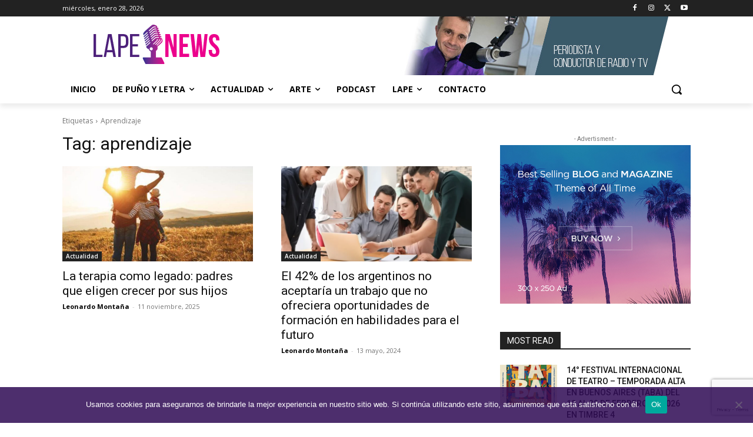

--- FILE ---
content_type: text/html; charset=utf-8
request_url: https://www.google.com/recaptcha/api2/anchor?ar=1&k=6LfhzdMaAAAAAANzYy_OS0umdTslSa40Py6XMLak&co=aHR0cHM6Ly9zZXJnaW9sYXBlZ3VlLmNvbTo0NDM.&hl=en&v=N67nZn4AqZkNcbeMu4prBgzg&size=invisible&anchor-ms=20000&execute-ms=30000&cb=bqycg5cakk07
body_size: 48713
content:
<!DOCTYPE HTML><html dir="ltr" lang="en"><head><meta http-equiv="Content-Type" content="text/html; charset=UTF-8">
<meta http-equiv="X-UA-Compatible" content="IE=edge">
<title>reCAPTCHA</title>
<style type="text/css">
/* cyrillic-ext */
@font-face {
  font-family: 'Roboto';
  font-style: normal;
  font-weight: 400;
  font-stretch: 100%;
  src: url(//fonts.gstatic.com/s/roboto/v48/KFO7CnqEu92Fr1ME7kSn66aGLdTylUAMa3GUBHMdazTgWw.woff2) format('woff2');
  unicode-range: U+0460-052F, U+1C80-1C8A, U+20B4, U+2DE0-2DFF, U+A640-A69F, U+FE2E-FE2F;
}
/* cyrillic */
@font-face {
  font-family: 'Roboto';
  font-style: normal;
  font-weight: 400;
  font-stretch: 100%;
  src: url(//fonts.gstatic.com/s/roboto/v48/KFO7CnqEu92Fr1ME7kSn66aGLdTylUAMa3iUBHMdazTgWw.woff2) format('woff2');
  unicode-range: U+0301, U+0400-045F, U+0490-0491, U+04B0-04B1, U+2116;
}
/* greek-ext */
@font-face {
  font-family: 'Roboto';
  font-style: normal;
  font-weight: 400;
  font-stretch: 100%;
  src: url(//fonts.gstatic.com/s/roboto/v48/KFO7CnqEu92Fr1ME7kSn66aGLdTylUAMa3CUBHMdazTgWw.woff2) format('woff2');
  unicode-range: U+1F00-1FFF;
}
/* greek */
@font-face {
  font-family: 'Roboto';
  font-style: normal;
  font-weight: 400;
  font-stretch: 100%;
  src: url(//fonts.gstatic.com/s/roboto/v48/KFO7CnqEu92Fr1ME7kSn66aGLdTylUAMa3-UBHMdazTgWw.woff2) format('woff2');
  unicode-range: U+0370-0377, U+037A-037F, U+0384-038A, U+038C, U+038E-03A1, U+03A3-03FF;
}
/* math */
@font-face {
  font-family: 'Roboto';
  font-style: normal;
  font-weight: 400;
  font-stretch: 100%;
  src: url(//fonts.gstatic.com/s/roboto/v48/KFO7CnqEu92Fr1ME7kSn66aGLdTylUAMawCUBHMdazTgWw.woff2) format('woff2');
  unicode-range: U+0302-0303, U+0305, U+0307-0308, U+0310, U+0312, U+0315, U+031A, U+0326-0327, U+032C, U+032F-0330, U+0332-0333, U+0338, U+033A, U+0346, U+034D, U+0391-03A1, U+03A3-03A9, U+03B1-03C9, U+03D1, U+03D5-03D6, U+03F0-03F1, U+03F4-03F5, U+2016-2017, U+2034-2038, U+203C, U+2040, U+2043, U+2047, U+2050, U+2057, U+205F, U+2070-2071, U+2074-208E, U+2090-209C, U+20D0-20DC, U+20E1, U+20E5-20EF, U+2100-2112, U+2114-2115, U+2117-2121, U+2123-214F, U+2190, U+2192, U+2194-21AE, U+21B0-21E5, U+21F1-21F2, U+21F4-2211, U+2213-2214, U+2216-22FF, U+2308-230B, U+2310, U+2319, U+231C-2321, U+2336-237A, U+237C, U+2395, U+239B-23B7, U+23D0, U+23DC-23E1, U+2474-2475, U+25AF, U+25B3, U+25B7, U+25BD, U+25C1, U+25CA, U+25CC, U+25FB, U+266D-266F, U+27C0-27FF, U+2900-2AFF, U+2B0E-2B11, U+2B30-2B4C, U+2BFE, U+3030, U+FF5B, U+FF5D, U+1D400-1D7FF, U+1EE00-1EEFF;
}
/* symbols */
@font-face {
  font-family: 'Roboto';
  font-style: normal;
  font-weight: 400;
  font-stretch: 100%;
  src: url(//fonts.gstatic.com/s/roboto/v48/KFO7CnqEu92Fr1ME7kSn66aGLdTylUAMaxKUBHMdazTgWw.woff2) format('woff2');
  unicode-range: U+0001-000C, U+000E-001F, U+007F-009F, U+20DD-20E0, U+20E2-20E4, U+2150-218F, U+2190, U+2192, U+2194-2199, U+21AF, U+21E6-21F0, U+21F3, U+2218-2219, U+2299, U+22C4-22C6, U+2300-243F, U+2440-244A, U+2460-24FF, U+25A0-27BF, U+2800-28FF, U+2921-2922, U+2981, U+29BF, U+29EB, U+2B00-2BFF, U+4DC0-4DFF, U+FFF9-FFFB, U+10140-1018E, U+10190-1019C, U+101A0, U+101D0-101FD, U+102E0-102FB, U+10E60-10E7E, U+1D2C0-1D2D3, U+1D2E0-1D37F, U+1F000-1F0FF, U+1F100-1F1AD, U+1F1E6-1F1FF, U+1F30D-1F30F, U+1F315, U+1F31C, U+1F31E, U+1F320-1F32C, U+1F336, U+1F378, U+1F37D, U+1F382, U+1F393-1F39F, U+1F3A7-1F3A8, U+1F3AC-1F3AF, U+1F3C2, U+1F3C4-1F3C6, U+1F3CA-1F3CE, U+1F3D4-1F3E0, U+1F3ED, U+1F3F1-1F3F3, U+1F3F5-1F3F7, U+1F408, U+1F415, U+1F41F, U+1F426, U+1F43F, U+1F441-1F442, U+1F444, U+1F446-1F449, U+1F44C-1F44E, U+1F453, U+1F46A, U+1F47D, U+1F4A3, U+1F4B0, U+1F4B3, U+1F4B9, U+1F4BB, U+1F4BF, U+1F4C8-1F4CB, U+1F4D6, U+1F4DA, U+1F4DF, U+1F4E3-1F4E6, U+1F4EA-1F4ED, U+1F4F7, U+1F4F9-1F4FB, U+1F4FD-1F4FE, U+1F503, U+1F507-1F50B, U+1F50D, U+1F512-1F513, U+1F53E-1F54A, U+1F54F-1F5FA, U+1F610, U+1F650-1F67F, U+1F687, U+1F68D, U+1F691, U+1F694, U+1F698, U+1F6AD, U+1F6B2, U+1F6B9-1F6BA, U+1F6BC, U+1F6C6-1F6CF, U+1F6D3-1F6D7, U+1F6E0-1F6EA, U+1F6F0-1F6F3, U+1F6F7-1F6FC, U+1F700-1F7FF, U+1F800-1F80B, U+1F810-1F847, U+1F850-1F859, U+1F860-1F887, U+1F890-1F8AD, U+1F8B0-1F8BB, U+1F8C0-1F8C1, U+1F900-1F90B, U+1F93B, U+1F946, U+1F984, U+1F996, U+1F9E9, U+1FA00-1FA6F, U+1FA70-1FA7C, U+1FA80-1FA89, U+1FA8F-1FAC6, U+1FACE-1FADC, U+1FADF-1FAE9, U+1FAF0-1FAF8, U+1FB00-1FBFF;
}
/* vietnamese */
@font-face {
  font-family: 'Roboto';
  font-style: normal;
  font-weight: 400;
  font-stretch: 100%;
  src: url(//fonts.gstatic.com/s/roboto/v48/KFO7CnqEu92Fr1ME7kSn66aGLdTylUAMa3OUBHMdazTgWw.woff2) format('woff2');
  unicode-range: U+0102-0103, U+0110-0111, U+0128-0129, U+0168-0169, U+01A0-01A1, U+01AF-01B0, U+0300-0301, U+0303-0304, U+0308-0309, U+0323, U+0329, U+1EA0-1EF9, U+20AB;
}
/* latin-ext */
@font-face {
  font-family: 'Roboto';
  font-style: normal;
  font-weight: 400;
  font-stretch: 100%;
  src: url(//fonts.gstatic.com/s/roboto/v48/KFO7CnqEu92Fr1ME7kSn66aGLdTylUAMa3KUBHMdazTgWw.woff2) format('woff2');
  unicode-range: U+0100-02BA, U+02BD-02C5, U+02C7-02CC, U+02CE-02D7, U+02DD-02FF, U+0304, U+0308, U+0329, U+1D00-1DBF, U+1E00-1E9F, U+1EF2-1EFF, U+2020, U+20A0-20AB, U+20AD-20C0, U+2113, U+2C60-2C7F, U+A720-A7FF;
}
/* latin */
@font-face {
  font-family: 'Roboto';
  font-style: normal;
  font-weight: 400;
  font-stretch: 100%;
  src: url(//fonts.gstatic.com/s/roboto/v48/KFO7CnqEu92Fr1ME7kSn66aGLdTylUAMa3yUBHMdazQ.woff2) format('woff2');
  unicode-range: U+0000-00FF, U+0131, U+0152-0153, U+02BB-02BC, U+02C6, U+02DA, U+02DC, U+0304, U+0308, U+0329, U+2000-206F, U+20AC, U+2122, U+2191, U+2193, U+2212, U+2215, U+FEFF, U+FFFD;
}
/* cyrillic-ext */
@font-face {
  font-family: 'Roboto';
  font-style: normal;
  font-weight: 500;
  font-stretch: 100%;
  src: url(//fonts.gstatic.com/s/roboto/v48/KFO7CnqEu92Fr1ME7kSn66aGLdTylUAMa3GUBHMdazTgWw.woff2) format('woff2');
  unicode-range: U+0460-052F, U+1C80-1C8A, U+20B4, U+2DE0-2DFF, U+A640-A69F, U+FE2E-FE2F;
}
/* cyrillic */
@font-face {
  font-family: 'Roboto';
  font-style: normal;
  font-weight: 500;
  font-stretch: 100%;
  src: url(//fonts.gstatic.com/s/roboto/v48/KFO7CnqEu92Fr1ME7kSn66aGLdTylUAMa3iUBHMdazTgWw.woff2) format('woff2');
  unicode-range: U+0301, U+0400-045F, U+0490-0491, U+04B0-04B1, U+2116;
}
/* greek-ext */
@font-face {
  font-family: 'Roboto';
  font-style: normal;
  font-weight: 500;
  font-stretch: 100%;
  src: url(//fonts.gstatic.com/s/roboto/v48/KFO7CnqEu92Fr1ME7kSn66aGLdTylUAMa3CUBHMdazTgWw.woff2) format('woff2');
  unicode-range: U+1F00-1FFF;
}
/* greek */
@font-face {
  font-family: 'Roboto';
  font-style: normal;
  font-weight: 500;
  font-stretch: 100%;
  src: url(//fonts.gstatic.com/s/roboto/v48/KFO7CnqEu92Fr1ME7kSn66aGLdTylUAMa3-UBHMdazTgWw.woff2) format('woff2');
  unicode-range: U+0370-0377, U+037A-037F, U+0384-038A, U+038C, U+038E-03A1, U+03A3-03FF;
}
/* math */
@font-face {
  font-family: 'Roboto';
  font-style: normal;
  font-weight: 500;
  font-stretch: 100%;
  src: url(//fonts.gstatic.com/s/roboto/v48/KFO7CnqEu92Fr1ME7kSn66aGLdTylUAMawCUBHMdazTgWw.woff2) format('woff2');
  unicode-range: U+0302-0303, U+0305, U+0307-0308, U+0310, U+0312, U+0315, U+031A, U+0326-0327, U+032C, U+032F-0330, U+0332-0333, U+0338, U+033A, U+0346, U+034D, U+0391-03A1, U+03A3-03A9, U+03B1-03C9, U+03D1, U+03D5-03D6, U+03F0-03F1, U+03F4-03F5, U+2016-2017, U+2034-2038, U+203C, U+2040, U+2043, U+2047, U+2050, U+2057, U+205F, U+2070-2071, U+2074-208E, U+2090-209C, U+20D0-20DC, U+20E1, U+20E5-20EF, U+2100-2112, U+2114-2115, U+2117-2121, U+2123-214F, U+2190, U+2192, U+2194-21AE, U+21B0-21E5, U+21F1-21F2, U+21F4-2211, U+2213-2214, U+2216-22FF, U+2308-230B, U+2310, U+2319, U+231C-2321, U+2336-237A, U+237C, U+2395, U+239B-23B7, U+23D0, U+23DC-23E1, U+2474-2475, U+25AF, U+25B3, U+25B7, U+25BD, U+25C1, U+25CA, U+25CC, U+25FB, U+266D-266F, U+27C0-27FF, U+2900-2AFF, U+2B0E-2B11, U+2B30-2B4C, U+2BFE, U+3030, U+FF5B, U+FF5D, U+1D400-1D7FF, U+1EE00-1EEFF;
}
/* symbols */
@font-face {
  font-family: 'Roboto';
  font-style: normal;
  font-weight: 500;
  font-stretch: 100%;
  src: url(//fonts.gstatic.com/s/roboto/v48/KFO7CnqEu92Fr1ME7kSn66aGLdTylUAMaxKUBHMdazTgWw.woff2) format('woff2');
  unicode-range: U+0001-000C, U+000E-001F, U+007F-009F, U+20DD-20E0, U+20E2-20E4, U+2150-218F, U+2190, U+2192, U+2194-2199, U+21AF, U+21E6-21F0, U+21F3, U+2218-2219, U+2299, U+22C4-22C6, U+2300-243F, U+2440-244A, U+2460-24FF, U+25A0-27BF, U+2800-28FF, U+2921-2922, U+2981, U+29BF, U+29EB, U+2B00-2BFF, U+4DC0-4DFF, U+FFF9-FFFB, U+10140-1018E, U+10190-1019C, U+101A0, U+101D0-101FD, U+102E0-102FB, U+10E60-10E7E, U+1D2C0-1D2D3, U+1D2E0-1D37F, U+1F000-1F0FF, U+1F100-1F1AD, U+1F1E6-1F1FF, U+1F30D-1F30F, U+1F315, U+1F31C, U+1F31E, U+1F320-1F32C, U+1F336, U+1F378, U+1F37D, U+1F382, U+1F393-1F39F, U+1F3A7-1F3A8, U+1F3AC-1F3AF, U+1F3C2, U+1F3C4-1F3C6, U+1F3CA-1F3CE, U+1F3D4-1F3E0, U+1F3ED, U+1F3F1-1F3F3, U+1F3F5-1F3F7, U+1F408, U+1F415, U+1F41F, U+1F426, U+1F43F, U+1F441-1F442, U+1F444, U+1F446-1F449, U+1F44C-1F44E, U+1F453, U+1F46A, U+1F47D, U+1F4A3, U+1F4B0, U+1F4B3, U+1F4B9, U+1F4BB, U+1F4BF, U+1F4C8-1F4CB, U+1F4D6, U+1F4DA, U+1F4DF, U+1F4E3-1F4E6, U+1F4EA-1F4ED, U+1F4F7, U+1F4F9-1F4FB, U+1F4FD-1F4FE, U+1F503, U+1F507-1F50B, U+1F50D, U+1F512-1F513, U+1F53E-1F54A, U+1F54F-1F5FA, U+1F610, U+1F650-1F67F, U+1F687, U+1F68D, U+1F691, U+1F694, U+1F698, U+1F6AD, U+1F6B2, U+1F6B9-1F6BA, U+1F6BC, U+1F6C6-1F6CF, U+1F6D3-1F6D7, U+1F6E0-1F6EA, U+1F6F0-1F6F3, U+1F6F7-1F6FC, U+1F700-1F7FF, U+1F800-1F80B, U+1F810-1F847, U+1F850-1F859, U+1F860-1F887, U+1F890-1F8AD, U+1F8B0-1F8BB, U+1F8C0-1F8C1, U+1F900-1F90B, U+1F93B, U+1F946, U+1F984, U+1F996, U+1F9E9, U+1FA00-1FA6F, U+1FA70-1FA7C, U+1FA80-1FA89, U+1FA8F-1FAC6, U+1FACE-1FADC, U+1FADF-1FAE9, U+1FAF0-1FAF8, U+1FB00-1FBFF;
}
/* vietnamese */
@font-face {
  font-family: 'Roboto';
  font-style: normal;
  font-weight: 500;
  font-stretch: 100%;
  src: url(//fonts.gstatic.com/s/roboto/v48/KFO7CnqEu92Fr1ME7kSn66aGLdTylUAMa3OUBHMdazTgWw.woff2) format('woff2');
  unicode-range: U+0102-0103, U+0110-0111, U+0128-0129, U+0168-0169, U+01A0-01A1, U+01AF-01B0, U+0300-0301, U+0303-0304, U+0308-0309, U+0323, U+0329, U+1EA0-1EF9, U+20AB;
}
/* latin-ext */
@font-face {
  font-family: 'Roboto';
  font-style: normal;
  font-weight: 500;
  font-stretch: 100%;
  src: url(//fonts.gstatic.com/s/roboto/v48/KFO7CnqEu92Fr1ME7kSn66aGLdTylUAMa3KUBHMdazTgWw.woff2) format('woff2');
  unicode-range: U+0100-02BA, U+02BD-02C5, U+02C7-02CC, U+02CE-02D7, U+02DD-02FF, U+0304, U+0308, U+0329, U+1D00-1DBF, U+1E00-1E9F, U+1EF2-1EFF, U+2020, U+20A0-20AB, U+20AD-20C0, U+2113, U+2C60-2C7F, U+A720-A7FF;
}
/* latin */
@font-face {
  font-family: 'Roboto';
  font-style: normal;
  font-weight: 500;
  font-stretch: 100%;
  src: url(//fonts.gstatic.com/s/roboto/v48/KFO7CnqEu92Fr1ME7kSn66aGLdTylUAMa3yUBHMdazQ.woff2) format('woff2');
  unicode-range: U+0000-00FF, U+0131, U+0152-0153, U+02BB-02BC, U+02C6, U+02DA, U+02DC, U+0304, U+0308, U+0329, U+2000-206F, U+20AC, U+2122, U+2191, U+2193, U+2212, U+2215, U+FEFF, U+FFFD;
}
/* cyrillic-ext */
@font-face {
  font-family: 'Roboto';
  font-style: normal;
  font-weight: 900;
  font-stretch: 100%;
  src: url(//fonts.gstatic.com/s/roboto/v48/KFO7CnqEu92Fr1ME7kSn66aGLdTylUAMa3GUBHMdazTgWw.woff2) format('woff2');
  unicode-range: U+0460-052F, U+1C80-1C8A, U+20B4, U+2DE0-2DFF, U+A640-A69F, U+FE2E-FE2F;
}
/* cyrillic */
@font-face {
  font-family: 'Roboto';
  font-style: normal;
  font-weight: 900;
  font-stretch: 100%;
  src: url(//fonts.gstatic.com/s/roboto/v48/KFO7CnqEu92Fr1ME7kSn66aGLdTylUAMa3iUBHMdazTgWw.woff2) format('woff2');
  unicode-range: U+0301, U+0400-045F, U+0490-0491, U+04B0-04B1, U+2116;
}
/* greek-ext */
@font-face {
  font-family: 'Roboto';
  font-style: normal;
  font-weight: 900;
  font-stretch: 100%;
  src: url(//fonts.gstatic.com/s/roboto/v48/KFO7CnqEu92Fr1ME7kSn66aGLdTylUAMa3CUBHMdazTgWw.woff2) format('woff2');
  unicode-range: U+1F00-1FFF;
}
/* greek */
@font-face {
  font-family: 'Roboto';
  font-style: normal;
  font-weight: 900;
  font-stretch: 100%;
  src: url(//fonts.gstatic.com/s/roboto/v48/KFO7CnqEu92Fr1ME7kSn66aGLdTylUAMa3-UBHMdazTgWw.woff2) format('woff2');
  unicode-range: U+0370-0377, U+037A-037F, U+0384-038A, U+038C, U+038E-03A1, U+03A3-03FF;
}
/* math */
@font-face {
  font-family: 'Roboto';
  font-style: normal;
  font-weight: 900;
  font-stretch: 100%;
  src: url(//fonts.gstatic.com/s/roboto/v48/KFO7CnqEu92Fr1ME7kSn66aGLdTylUAMawCUBHMdazTgWw.woff2) format('woff2');
  unicode-range: U+0302-0303, U+0305, U+0307-0308, U+0310, U+0312, U+0315, U+031A, U+0326-0327, U+032C, U+032F-0330, U+0332-0333, U+0338, U+033A, U+0346, U+034D, U+0391-03A1, U+03A3-03A9, U+03B1-03C9, U+03D1, U+03D5-03D6, U+03F0-03F1, U+03F4-03F5, U+2016-2017, U+2034-2038, U+203C, U+2040, U+2043, U+2047, U+2050, U+2057, U+205F, U+2070-2071, U+2074-208E, U+2090-209C, U+20D0-20DC, U+20E1, U+20E5-20EF, U+2100-2112, U+2114-2115, U+2117-2121, U+2123-214F, U+2190, U+2192, U+2194-21AE, U+21B0-21E5, U+21F1-21F2, U+21F4-2211, U+2213-2214, U+2216-22FF, U+2308-230B, U+2310, U+2319, U+231C-2321, U+2336-237A, U+237C, U+2395, U+239B-23B7, U+23D0, U+23DC-23E1, U+2474-2475, U+25AF, U+25B3, U+25B7, U+25BD, U+25C1, U+25CA, U+25CC, U+25FB, U+266D-266F, U+27C0-27FF, U+2900-2AFF, U+2B0E-2B11, U+2B30-2B4C, U+2BFE, U+3030, U+FF5B, U+FF5D, U+1D400-1D7FF, U+1EE00-1EEFF;
}
/* symbols */
@font-face {
  font-family: 'Roboto';
  font-style: normal;
  font-weight: 900;
  font-stretch: 100%;
  src: url(//fonts.gstatic.com/s/roboto/v48/KFO7CnqEu92Fr1ME7kSn66aGLdTylUAMaxKUBHMdazTgWw.woff2) format('woff2');
  unicode-range: U+0001-000C, U+000E-001F, U+007F-009F, U+20DD-20E0, U+20E2-20E4, U+2150-218F, U+2190, U+2192, U+2194-2199, U+21AF, U+21E6-21F0, U+21F3, U+2218-2219, U+2299, U+22C4-22C6, U+2300-243F, U+2440-244A, U+2460-24FF, U+25A0-27BF, U+2800-28FF, U+2921-2922, U+2981, U+29BF, U+29EB, U+2B00-2BFF, U+4DC0-4DFF, U+FFF9-FFFB, U+10140-1018E, U+10190-1019C, U+101A0, U+101D0-101FD, U+102E0-102FB, U+10E60-10E7E, U+1D2C0-1D2D3, U+1D2E0-1D37F, U+1F000-1F0FF, U+1F100-1F1AD, U+1F1E6-1F1FF, U+1F30D-1F30F, U+1F315, U+1F31C, U+1F31E, U+1F320-1F32C, U+1F336, U+1F378, U+1F37D, U+1F382, U+1F393-1F39F, U+1F3A7-1F3A8, U+1F3AC-1F3AF, U+1F3C2, U+1F3C4-1F3C6, U+1F3CA-1F3CE, U+1F3D4-1F3E0, U+1F3ED, U+1F3F1-1F3F3, U+1F3F5-1F3F7, U+1F408, U+1F415, U+1F41F, U+1F426, U+1F43F, U+1F441-1F442, U+1F444, U+1F446-1F449, U+1F44C-1F44E, U+1F453, U+1F46A, U+1F47D, U+1F4A3, U+1F4B0, U+1F4B3, U+1F4B9, U+1F4BB, U+1F4BF, U+1F4C8-1F4CB, U+1F4D6, U+1F4DA, U+1F4DF, U+1F4E3-1F4E6, U+1F4EA-1F4ED, U+1F4F7, U+1F4F9-1F4FB, U+1F4FD-1F4FE, U+1F503, U+1F507-1F50B, U+1F50D, U+1F512-1F513, U+1F53E-1F54A, U+1F54F-1F5FA, U+1F610, U+1F650-1F67F, U+1F687, U+1F68D, U+1F691, U+1F694, U+1F698, U+1F6AD, U+1F6B2, U+1F6B9-1F6BA, U+1F6BC, U+1F6C6-1F6CF, U+1F6D3-1F6D7, U+1F6E0-1F6EA, U+1F6F0-1F6F3, U+1F6F7-1F6FC, U+1F700-1F7FF, U+1F800-1F80B, U+1F810-1F847, U+1F850-1F859, U+1F860-1F887, U+1F890-1F8AD, U+1F8B0-1F8BB, U+1F8C0-1F8C1, U+1F900-1F90B, U+1F93B, U+1F946, U+1F984, U+1F996, U+1F9E9, U+1FA00-1FA6F, U+1FA70-1FA7C, U+1FA80-1FA89, U+1FA8F-1FAC6, U+1FACE-1FADC, U+1FADF-1FAE9, U+1FAF0-1FAF8, U+1FB00-1FBFF;
}
/* vietnamese */
@font-face {
  font-family: 'Roboto';
  font-style: normal;
  font-weight: 900;
  font-stretch: 100%;
  src: url(//fonts.gstatic.com/s/roboto/v48/KFO7CnqEu92Fr1ME7kSn66aGLdTylUAMa3OUBHMdazTgWw.woff2) format('woff2');
  unicode-range: U+0102-0103, U+0110-0111, U+0128-0129, U+0168-0169, U+01A0-01A1, U+01AF-01B0, U+0300-0301, U+0303-0304, U+0308-0309, U+0323, U+0329, U+1EA0-1EF9, U+20AB;
}
/* latin-ext */
@font-face {
  font-family: 'Roboto';
  font-style: normal;
  font-weight: 900;
  font-stretch: 100%;
  src: url(//fonts.gstatic.com/s/roboto/v48/KFO7CnqEu92Fr1ME7kSn66aGLdTylUAMa3KUBHMdazTgWw.woff2) format('woff2');
  unicode-range: U+0100-02BA, U+02BD-02C5, U+02C7-02CC, U+02CE-02D7, U+02DD-02FF, U+0304, U+0308, U+0329, U+1D00-1DBF, U+1E00-1E9F, U+1EF2-1EFF, U+2020, U+20A0-20AB, U+20AD-20C0, U+2113, U+2C60-2C7F, U+A720-A7FF;
}
/* latin */
@font-face {
  font-family: 'Roboto';
  font-style: normal;
  font-weight: 900;
  font-stretch: 100%;
  src: url(//fonts.gstatic.com/s/roboto/v48/KFO7CnqEu92Fr1ME7kSn66aGLdTylUAMa3yUBHMdazQ.woff2) format('woff2');
  unicode-range: U+0000-00FF, U+0131, U+0152-0153, U+02BB-02BC, U+02C6, U+02DA, U+02DC, U+0304, U+0308, U+0329, U+2000-206F, U+20AC, U+2122, U+2191, U+2193, U+2212, U+2215, U+FEFF, U+FFFD;
}

</style>
<link rel="stylesheet" type="text/css" href="https://www.gstatic.com/recaptcha/releases/N67nZn4AqZkNcbeMu4prBgzg/styles__ltr.css">
<script nonce="2OZqINQflwJA6XAAPs2-uA" type="text/javascript">window['__recaptcha_api'] = 'https://www.google.com/recaptcha/api2/';</script>
<script type="text/javascript" src="https://www.gstatic.com/recaptcha/releases/N67nZn4AqZkNcbeMu4prBgzg/recaptcha__en.js" nonce="2OZqINQflwJA6XAAPs2-uA">
      
    </script></head>
<body><div id="rc-anchor-alert" class="rc-anchor-alert"></div>
<input type="hidden" id="recaptcha-token" value="[base64]">
<script type="text/javascript" nonce="2OZqINQflwJA6XAAPs2-uA">
      recaptcha.anchor.Main.init("[\x22ainput\x22,[\x22bgdata\x22,\x22\x22,\[base64]/[base64]/[base64]/ZyhXLGgpOnEoW04sMjEsbF0sVywwKSxoKSxmYWxzZSxmYWxzZSl9Y2F0Y2goayl7RygzNTgsVyk/[base64]/[base64]/[base64]/[base64]/[base64]/[base64]/[base64]/bmV3IEJbT10oRFswXSk6dz09Mj9uZXcgQltPXShEWzBdLERbMV0pOnc9PTM/bmV3IEJbT10oRFswXSxEWzFdLERbMl0pOnc9PTQ/[base64]/[base64]/[base64]/[base64]/[base64]\\u003d\x22,\[base64]\x22,\x22N8KLwr0kw7Uowpk5AMKjcjkQwovDmMKxw6fCulHDvMKAwqg6w5gNY30Kwq0FNGVMRMKBwpHDkDrCpMO4JcOnwpx3wqbDjwJKwozDmMKQwpJ6A8OITcKXwrxzw4DDg8KsGcKsFAgew4Amwq/[base64]/wrPDq8OLWcKKw6TDk8OewobDv1J1eAnCu8K+YMOVwo9aemZpw5RNF0TDqsOsw6jDlsO2DUTCkAPDpnDClsOtwooYQBDDnMOVw7xkw43Dk04cFMK9w6EuLwPDolpQwq/Cs8OiEcKSRcKqw6wBQ8OOw5XDt8O0w7BScsKfw6rDtRhoTsKtwqDCmlvCsMKQWUdkZ8ORI8KEw4t7PsKZwpojVWoiw7snwr07w4/[base64]/A8OAwpDDosKJwqrCvnDDgMO9DcKHw5rDisKpb8KgG8K2w6VYOXMWw4bCmkHCq8O7U1bDnWrCn349w73Dqi1BHsKFwozCo0TCiQ5rw70BwrPCh2zCkwLDhX7DlsKOBsO7w7VRfsOyE0jDtMOhw7/DrHgvLMOQworDgFjCjn1wKcKHYlPDkMKJfA3ChyzDiMKGK8O6wqR3Dz3CuwXCpCpLw6zDuEXDmMOrwoYQHwNLWgxlKB4DFcOew4spQULDl8OFw7XDssOTw6LDml/DvMKPw5bDlsOAw70pWmnDt08Gw5XDn8OzHsO8w7TDkwTCmGkow6cRwpZhfcO9wofCoMOUVTtiJCLDjQVCwqnDssKXw4JkZ0nDjRcJw7RIaMOewrLCm2kzw4tVZ8Onwro9wrYSSi1rwoA7PBktJhvCpsOtw7ITw5PCvHRqNsKUdsK6wp8SGhDCrxMqw4EBB8ODwqFRNW/DscKBwrkmZykewp3Cp3xsJH0BwpFKc8Kef8OOKkxwbsObDXLDqEjCpxQEOlZefcO0w5DCk0xAwr8uLlgpwph5VFrCs0/Cr8O4XGlsOcOlK8O5wq8EwrLCkcKkckR2w4HCg0J4wp8wEMOiQCQIXlkPd8KWw6nDo8KkwprCisOsw6Jawpp9UgfDvcKyQEXCvRttwoZBUsKtwrjCocK1w5rDgcOIw5Q/wostw5zDrsKgA8O9wrXDtFRLZEnCiMOiw4lJw50TwrwlwprCqxEcWipZJ3QcHMOFDMOwY8KRwrPCh8KhUcOww71uwq9dw5AYOB/ChBQHURTCgCvChcK7w47CrkV/[base64]/Cq1LCnXgAdHDCmcKmR3xdZAZ5w6HDocKSCcKVw6Jbw5g1QF5zdsKrG8K1w4LCusOaO8KPwpZJwqjCog7CuMOsw6jDkwMNw6FCwr/Dj8KqNDEFQsOYfcK4NcOXw4xaw70VdDzDkmp9WMKFwoQiwpbDuirCohTDsBvCv8OewprCnsOkRx43acO9w4/Dr8Oyw6LCusOqMUfCm1nDhsOUIsKDw5whwp7Ck8ObwqUAw65KSTwIw7PCmcO0JsOgw7hrwoLDv3jCjzjCmMOow4PDssO2Q8KwwoQywo7CkcO2wqZ+wr/DjQzDmjrDh0A0wobCrETCvBxsfsKQbMOQw7Zow7nDmcOET8K6JX99WMOww4zDjsONw6jDpsK3w57CjcOEK8KmYBvCtmLDoMOfwpDChcOXw7rChMKtDcOWw74Fe09UBlrDg8OSMcOjwpJ8w5QVw43DpMK8w5E2wp/[base64]/CmDXCgBYSLcOCw5LCk8Ktw5o0SsOpwoLCt8OCCjnDhDPDjg/DqXoOcGTDpcOLwqNECljDrW17DGYswqxSw5XCoktXNsOiwr98PsOhOzByw51/bMKtw6VdwrpwZDlwVMOxw6RyWEHCqcKeAsKFwroGXsO5wq02XFLDjGXCqRHDkyDDvWkbwrMwZcOUwoUYw4I2d2/ClsOUFcK8w5DDnx3DvAVkw73DgHfDvlzChsObw67DqxYRe1XDmcO3wrNYwrstF8K6G3zCusKrwobDhTEsWVvDtcOow4xzOhjCgcOlwqlTw5rDj8O8Xydfa8K9w7NxwpLDq8OUfMKQw7fCmsK6w5JaelVywpDCvxHCnMK/wrTDvMO4a8OIwqPDrQIrw7bDsGASwpzDjlYJwqNewrDDgFJrwpM1wpLCpsO7VwfDhVHChSLCiAIFw7DDiUXDjifDqAPCm8KMw4vCv3YObMOjwr/DiwtswpbDpUbCohnDiMOrVMKZQyzCrsKSw6rDvVDDmTYFwqVtwoTDh8KeDsK5fMOZK8OPwq1Hw6Jqwp5kwpUww57CjFbDmcK+w7fDo8KFw4bDt8Ocw7hgBxPDgldyw7IAEMKcwpAzVcK/QCNRw70/w5h2woHDoSHDmQfDqgDDoC84WwI3G8KaYhzCt8O4wqFmasKOX8OHw5rCkjnCgMOiVcKsw65IwqZhLU0ewpJQwqcPYsOHbMOiRxZuwoPDvcO0wp3CmsOQBMOTw7vDjMOiYsKcKnbDlhfDkhfCi2rDkcO/wojCl8Obw4XCsQBBMQwYZ8Kaw4LCixNIwql0axXDlArDvMOawofCiwDDs3zCmMKVw6PDssKfw5bDhwspVsOOZMKdMR3DiA3DjkjDqMOgGxbCkT4Uwod9w6/Dv8KqEgtPwoQbw6jClj7Dhn7DkivDjMOodivCqzEQOUIpw7U6w73CgsOwXBtWw5kjalUkO1gRB2XDs8KkwrbDlEvDqFNCFhBJwrPDgGvDtRrCp8K5AHzDn8KqbSjCjcKaLm08DDdWJXR/[base64]/Dg8KWw77CqQ8jJsOsYsKxcTpcEB/CksKXw53DnMKqwq4Nw5LDvsOcU2Uuwq7CjznCisKiwow3GsK7wonDtcKgFgTDs8KcdnLCgQgCwqfDvQYHw4FRw4suw7kKw7HDq8OEMsKYw68MThM7ZMOtw45uw5EPdxFFBSrDonfCt0lWw6fDhBpHNGAZw7Bbw4rDlcOGGsKPw5/CmcK4C8O2c8O6woEyw53CgUx4wptfwrFxH8OFw5bCh8OYYFXCusKQwodAHsOUwrbCksKHGsOewqRHShXDlF02w7HCnDHDrcOXEMO/[base64]/CjcOmw4TDuEDDohtww7PCg0tQcDbChcORUxA/[base64]/U8Orw612w55SL0IrwqjCiMOYw6w8bcOOwoXDigBmGMOJw4kpdsKrwr9OW8Kiwr/CvnjCmcOJYcOZbXHDnzowwrbCvBzDuT8CwqJmSCUxRDJVw4tTYx9yw7bDpgxND8OTQMKlDQJQPD7DksK6wqBVwpzDv2c7wozCpjBuBcKwTsOval/Dq2bDhcOrQsK1wr/DnMKFCsKMQcOsEBM/[base64]/[base64]/DoHZTMDLDmMKrwrYewpAQfMOow4dUQGvDmSENwp4hwrLDginDkik2wp7DqTPCrWLCgsOGw6t7FDYCw6pTbcKgeMOZw77Cil/CnRHCuBnDq8Ofw73DtMK/fsOKK8O/[base64]/DsFbCiMKFw4cxwoHDvAHDuX92bcKUw79twoPCrMKWw67CgnjCkMK+w4N9fDvCtsOrw5bDnFvDu8OQwo3Do0XCl8KBesO7JkE2HFvDoBnCrcK+asKBJ8KGfmRDdAtEw681w6DCpMKiC8OMB8Kow6pdYiZTwqVbLnvDqhVZZ2DDtGbCucKjwp/CsMObwoVTMmrDkMKOw7fCsFYIwr0hMcKww7zDmjfCri9CG8Ohw7wGAnJzJcOxL8KZCDfDqRLDgDY5w5HCpFBxw47DmyJPw5nDljorSD4dFGbDiMK0OghRUsKnZAYiwpJRIw4GW3VdEHk1w6HDnsK2wozCsXzDoyRcwrYiw57ClF/[base64]/CmlfDsgvDqcKaw4XCplFoXMOtXMO5cWJnVMOgwqAZwpwVEXDDhsOBRBZFMMKkwpzCnwElw510CjsXXE/Cr0DCtcO4w5DDpcOhDlfDj8Kqw4vCmcK3MitCGUfCsMKXVlrCoiA8wrlCwrFiF2/CpsOkw6t4IkZfKMKnw4RHLMK8w64oNWRVEzHDh3cQXMONwolhwpXDpVvCpcOFwrlJSMKnbVZQLEwIw7/DrMO3csK2w4jDjhtaTUjCr2IAw5VMwq7Cl31qAA5wwoXCmw0kWURjAcOzFcOTw4cbw63ChTXCoWwWw6jDlwp0w4DCii0yC8O7wocEw5DDjcOGw63CvMKsCsKpw5DDmWJcwoJ0w5Q/BsKNZcODwpY3EcKQwrQ9wp9CTcKTw4V7AA/[base64]/wrsWwoQ8AcOMw4fCncOZwqDCq8OVw48LwqQ5w5/Cg2zDjsOgw4fCrEDCm8OKwphVc8OvJy/ClMOsDsK/M8KJwqrCoSjCh8K9a8KkGkY0w7bDksK6w41MJsK1woTCiz7DisOVJcK9woZswq/Cj8OdwrrCnQISw5Iuw7vDucOqZ8Krw7zCp8O+UcOfKgRww6ZHwqJCwr/DjmXCoMOyMig7w6bDm8K9RCAQw4jCjcOlw4Y/wp7DgsOWw4rCg3Z+c2/[base64]/CtcKmw5UAwqhMPihDw5fCicKTwozDg8KRw5PCgA0FO8KLHSTDmUxlwpjCm8ONZsO1wr/DgSjDqsKXwqBeMsOmwqLCq8K3OgM0ZMOXwrzClnlbaGhhwo/[base64]/DjMKIBC/CgcOrw78RGcOcLsO6WUzCgAsPwp3DoTjCosKiwq7Ds8KmNE9iwp9Mwq82KsKSFMOEwqDCil5ow6TDhz9Jw57DsgDChG8/wrQ5OsOCQMKIwokWFTrDjxsyKMKEI2rDmMKSw4gewo9Cw6l/wqXDjMKIwpLCmHvDmW1vCsObalp2fFDDk0FOwobCqwXCqsOoMTM+woInJxhWw4DCjMOuKGfCk08pDcOvMcK8D8KvcMOlwqB2wrjDsCk4FlLDs2HDnFLCnEJoWcK9w6RZS8O/BEAGwrPCvcKnNXVjc8OxCsKowqDCiQnCgiw/[base64]/OMKmwo3Ds8KswrjDqj0pwotrYgEtKMOrw6zDqFQrf8OjwrbCmg47BD/[base64]/DoMKEEcK+VEgudBhqVMKwwonCtQ7CvMOIAsKlw6DCuDHDpcOvwrkVwrESw78ZGsKOdiPDtsK1w7LCj8Odwqgtw7cmfzDCp2U4HsOIw7TClEPDg8OfbsO/acKLw5Eiw6DDkV/[base64]/CvsKowpMOwo/DhcOHwqtvw4oSw6pGfGPCs0loFCkew4p6UixAAsKqwqrDnyN3aVAIwq3Dn8KYCCYiEwMkw6nDr8K5w5TDtMOcwrJSwqHDl8OpwoYLfsKow7nCucKCwrjDng1mw47CkcOdXMObHMKJw7nDvMOce8OZcTwaXzXDrBo0wrYqwp/CnUDDri/Cu8O6w5HDpQvDhcKNWUHDkj5Ew74bZMKRL3jDiwHCsXlURMO9KAbDswpmw7/DlloMwo/[base64]/w7l3LjYKwr0Qwr4jNwJQw74jw69Pwp0Hw5sNCDcgaw1dw5sjWBVoFsKiSE3DqXVIC2Ncw6plTcK7TxnDkHXDu3lYU2jDjsKywoVMTS/CvHzDm2XDjMOMM8OnaMKrwoQ8CMKxXcKhw4QnwprDoABQwoEjI8KHwrvCgMOFVMO/YMOofAnCt8KVQMOYw7hgw5RaHGAdb8KVwqzCpSLDllvDi3DDvsOTwoVQwpBXwq7CqEB1Ig5Nw6ESQm3CsVgHQgXDmgzCinsWASQ1FVfCqMO4PMOYdMOOw6vCiRTDgcK0JcOfw4dje8OeY3nCoMKOOmclEcO4E2/DiMOfXCDCp8KQw7PDl8OfOsK9FMKnVUMiOG/[base64]/CiE3DhcKnw7nCuG/DigPDhAnDgsKZwpnDkcOhN8KWw58PGcO9RsKcNMOjKcK+w64Tw645w6fCl8KHwrxGT8Oyw73DmSJkX8OUwqR9wrcLwoBHw4wzE8K+EMKpWsODP0s3bhhxeC3DrDzCgMKfAMO+w7BhV2xmKsO3wq/Coy/DiXpcJMO7w63DgMO/[base64]/DnSDCucK5DsO4w5plwrkOcjV2OsKcw7DDncO+wpjCnsOxHcKCdE7CtRR3w6PCssO0H8O1wpo3wrwFD8KWw7ohTnDDoMOhwp9gTMKZMi3CrMOMCxMDal4zHmLDqidhbV/CqMK+V2sub8OpbMKAw4bCv2LDiMOGw4ozw7jCm0/[base64]/[base64]/Dqz1lw7nDnMK3YcOaw70dwqB7w6/Cm8OjVcK5w5JEwpfDkMO4FhXDoA18w7zCu8OzXz3CshTCu8KcYsOMIhTDrMKjRcO6WSs+wq9nE8KGU1sxwp03W2Uaw4Q8wp5SL8KhD8OUw5FlbFnDkHzCoEQfwqDDt8O3wosTZsOTw7fCri7CqXXCuFNzL8KBw4/[base64]/[base64]/DqcKmwr9LaSDCusKXaFJRwpEOSsOhw7gYw4DCnh/CqArCngDDi8OoPcKzwrjDriLDssKQwrLDhwp4NsKWLcKHw6zDt3DDmsKUT8Kgw53CjsKbInZRwo7CunbDsw3DgHFjR8KkZnVpGMKVw5fCvMO4dEjCuhrDlxvCrMKiw5Mwwo0wV8KDw63DlMO/w7olw4RLIcOXEGpNwoUKcm3DrcOYC8Olw7PDgT8oQR/DihDCscKSwprDp8KUworDug8Iw6bDo3zDk8OSw4wawoTClSFNCcKyDsKNwrrCkcODLlXCqURZw5HDpsO3wqdEw4rDn1bDisKyfRoEIQsDKy4WVsOlw53ClFcJccOjw71tBsKwaRXCt8Okw5vDncO7wox4NEQINy4/fR5ObMOAw4N9EiHClcKCKcOWw6JKZ3HDiVTCnnvChcOywqvCnUQ8UW44woR+MzfCjlhbwrd5AsKlw6nDnVPCjsO9w7Vtw6DCtsKpSsKNYE/CrMOHw5LDh8KzZMOTw7PDg8Kew50JwqE+wp5HwrrCusOZw78iwo/DjMKlw57CoiVCE8OXecO8WU7Dnm4pwpHCoHotw6/[base64]/CjGfCuEbDp8KSKjQkw7ZZw7AuN8KeWMKsOCxVPQvClj/[base64]/HsKcwqRjBVXCk3nCtiVsw6sBSCHDmcOJwoTDsW3DlsOaZMO4w6MIPAB4cDjDrztRwpnDpcOLBD/DuMKmMgwkDMOfw7HDisKDw7HChU7CrMOOMlfCq8Kiw4MOwpjCgBHDgMOTLsOmw4MzJXJHw5LCsD5zQFvDozk9cT4Rw4EGw6rDh8O8w6UXTjozKzwrwrfDnmbCjGY1KcK3LzXDv8ObRSbDnUjDhcK2Qjp5W8Khw7jDnRkBw5zCuMKOfcOkw7fDqMO5w594wqXDp8KgSG/Ctxt/w67DlMOJw5VBZlnDisKHW8Kjw5RGNsKJw6jDtMO5wp/CmsOrIMOpwqLDssKfUAggSiwaY0pXw7BjeURUHlkAFMK/[base64]/w4oGZMK0bFYdKRfCjWB4YBNbwqoYT3xldmR/ZVZoBW8Ww6xCFFvCssK+dcOqwqTCrz/DvcO/[base64]/CgsO3w4vCu8O5woDCuD1twqXDt8Ovwodjw7p4w4AqF38jw5/[base64]/DsG/CqFvDnW92AMKbaMObPMO1w4t2FRp1w7NvRg1RZ8OdVTYfAMKXeGchw5/CgzUmCxlqGsKnwoAQakzCuMKvKsOxwqzDlDkbbsKLw7QDdMO3EkBIwoZiZC/DncO4MsOqwpTDrlzDpB8Bwrp9YsKZwpPCnktxesOCwpRCDcOSwph+w67DjcOdMQjDksKrTh/CsTQTw5VrfsOFcMOiMsKnw5xpw5rCqycIw7Zrw7gTwodzwoxYesKKNUJlwoBNwqdYLSfCkMOlw5zCkQsfw4pxZsOcw7XCvsKpUBErw6/CjkTCsn/Dt8OpRUMJwqvDsDMHw6zCm1hlHnfCrsOQwq4jw4jCr8OTwoB6wogwB8KKw4HCjH/[base64]/OVrCtTbCmsKMKsKaVMKlQMOTw4LCoV4gwqkwwpPDpWzCvsOyEcOOwrDChsOwwpgiwptBwoATCjPCoMKeP8KZHMKWfyPDm0nDo8OMw5bDvVYBwqdyw5vDv8O4w7Z5wrLCo8KzWsKuesO/McKeEHDDnl5gwqnDs31XTCrCvsK3ZWxdNMKec8Oxw7RJWyjDm8KOBcKEQjvDlQbCj8OMw7vDp2BVwqUKwqdyw6PDoBXDt8KXNwAEwo9Hw7/DmcKew7XCv8O6wp0twqXDosKNw6XDtcKEwo3DoAHCuXZkJRYdw7bDrcOBw4pBV0I1BT3DjAgyAMKbw5sWw5vDmsKGw4nDp8ORw6AGwpYCAMOgwrwTw4hAOsOHwpPCnmDCssOUw4rDjsOjNMKJbsO/wqxCPMOrQcORFVnCksK8w6fDgAXCscOUwqcLwrnCm8K5wq3CnVZIwofDrcOHQ8OYZMK1DcKHGcOyw4FNwp/[base64]/CqAnDucOdw4HDl8OowpRIwoFBDMKhwpPCi8KZNcK4a8Ovwo/CmsKnZ33Cnm/DhXnCs8KWw5dDAhlLI8ONw79oIsOMw6/DvcO4Om/[base64]/CgcOLwqR1IsK7wpDDm8KDVcOWT8Kowo/CtsK5wqjDggpCw4DCkMKXasKlWMKmU8KEDkTCnUnDgsOCSsOPMR4hwpN6wpTCj2vDvEszN8KwGk7DnlU5wogZIWPDqQXChVXCiWHDlMOkw5rDq8OwwqjCggfDin/[base64]/FyVWZgUTUTh5bcOxE8KMw4PCpMOVw7syw7TDq8OTw5N9PsObdMOEWMOrw7ocw5/ChMOEwrTDhMOywp8gZkXCnnrDhsOZE2jDpMOmw7vDlxDDmWbCpcK6wp1JL8OTeMOfw53DnBjCsEk6worDucKqEsOowp7Dp8KCw59gEMKuw6TDmMOtdMKKwrZ2N8OTUg3CkMKGw6/CmWQ5w6fDpcOQbhrDmibDtsKzw7M3w7cEOsOUwo9iUcObQjjCqsKKGxPCukjDhBhIasOkVUfDl0vChDTCiGXClnjCjEcGTMKSRMOEwoPDnMO0wpDDrxzCgGXCplLCvsKRwpoAGj/DgBDCpinCjsKiGcOOw6tVwpkDQcKcVE1Zw5ocfnxQwovCosOXHMKAKCbDunfCh8OQwq/CuwRrwrXDl0jDn3AqOgrDrU8MRxfDkMOGFsOEw4g6woEfwrsjfiwbLG7Cj8OUw4PCkH5Rw5TCgjrDlTXDtMK5w780N2hqdMKfw4TDg8KpbMOtwpRswrMIw4hxOsKrwpNDwoYYwpllXcOSMgNdRcKGw6gewo/[base64]/DksOWBHrCqMOGw5HCucO+wqHCrCnDpcOTZMKwG8KVwq3DtcKOw5jCkcKFw6/CosKtwo9bQAcywrXDtnfDsCJ3Q8ORdMKvwr/DisOkwo0/w4fCvcKMw5kGEgpNEnRvwrxMw4vDk8OCfcOXNybCu8KwwrTDusOtI8OgUMOoIMKJcMKKaiXDggfDoS/DmEnCu8OZN0/DqlDDucO+w7w0wrHCii9owp/Cs8ORf8KFPWxNaA4ywoJUEMKLwqPDhCZ/a8Kxw4U1w4kjC3nCplNbVnE7BS7CsXtWRwPDmjfDv0lMw5jDiFR/w43CkcKpYnltwp/CgMK2w5Ntw614wr5YQMOkwr7CjATDnH/CjGBAw4zDs1/DicK/wro5wrstZsKawrHDlsOnwqNtwpcpw7fCg0jChBMRXS/DjsKWw7rCgsKQasOAw4/DuiXDnsOeM8OfOk8xwpbCicOGJAwrbcKfAT8Ewpl9woZDwoBKX8K+Ow3CpMKBwqdJQ8KlM2wiw44kwoHCgyBPesOcDkrCsMOfGVvCmsOrTCVTwqNow7wZOcKVw4fCoMOkIsObLgxew7bCgMOZw407a8KRwrouwoLDjA49AcObeT/Ck8OnbyDClTbCnVnCu8K/[base64]/[base64]/Cgy/CmMOKUE/DuMOzwo/Cm8KCJWVQwr7Cr8OUw4rChwPCpwsWTTB2AMKPCcOkNMOZV8KawqEywpHCucOyKsKhWgPDnDQAwqg4U8K6w5/Ds8KSwpAdwr1aQ3jCnTrCkT3DjmjCgDFEwoAQCw81MCdXw54JBcKpwpDDsh/[base64]/[base64]/wr0rJsOLw7DDslzCtk/CjjleQMOLVMOJaMOvKz8yI1lpwrkwwprCtlErA8KNw6zDtcOqwotNdsOCDMKzw4g8w4EhEsKtwpTDhS7DiTTCpcO8RDTCtMOXNcKfwqjCpE40HmfDmhHCssOQw4csKcO2acK6wqszw7RRcE/CosOxJcKnDhJDw57CpGofw4p5XH/CmwF+w79MwrJ7w4FUYTvCnjDCksO0w6TCssOyw6HCq2PCqMOQwo1fw7NFw4gnWcKme8OoQcKvbC/CpMOpw4zDgyvCgMKmwqAQw6rDtWvDv8Kjw7/DlsKBwp3Dh8OiTMK/d8O9V2MCwqQgw6IrBXHCg37CrEHCh8K6w6ombMKtX2AHw5ICI8OUQxYIw6rClMOcw4fCtcK6w6YgW8OMwr7DiQTDrsORe8OqMi7CusOYagnCosKDw6BBwr7CmsOMwpocNTvCocKjTyYtw6fCnhNkw6bDqAZXX3c4w5d9wrdLd8KhJirCjxXDscORwq/CgDkUw6TDt8KFw6HCrMO5KMKiQlLCt8OJw4fChcO1woV5wqHCn3gEeXMuw4fCp8KleyIbFsKmwqRWdkTCjcOQHlnCiEFJwqQRwqxmw4BUDQkww6rDu8K/[base64]/[base64]/ChcORw7kSwobDosONVWw4w4E3wpBQeMK/[base64]/CnsOjw57CqUzCimdoIk5sw5nCtTFMw6ZzI8Kiwq9tcsOIHyF2XhoTYsK2woXCsAEAe8KnwogkGcOJAcKkw5PDm2sxwozCqcKnw5Qzw6Axa8KUwrDDhjTDnsKywpvCjMKNbMKQCXTDgQ/CvBXDs8KpwqfDqcOhw7dAwokgw5LDjhPCocKrwpXDmGPDusK/eHMwwrpIw4JzdMOqwp0rTcONw4/DhwHDukLDpx4Mw5xswqjDgxrCi8KBa8O0wrbClMKLw44wERrDqiQEwoNowr9twp10w4haC8KJMT7CncOTw6fCssKIbkhCwrsXaGpbwo/Djl3ChV4fR8OUFwbCvyzDlsKKwrvDnzMnw6XCjMKYw7cUQcK+wpzDjQ/Dnn7DmB56wojCrG/DgV9aAsO5PsKawpDDpwHDgDjDj8KvwqUkwr19L8OUw7w8w5gNasONwqYkSsOWe1h/P8OwAsO/CAUcw5ATwpjCi8OUwpZdwrXCuhHDoy9cTy3DlhrDtMK+wrZkwpnCiWXCmC8Yw4DCo8Kfw5LDqhcXw5DCuWDCscKeH8Kzw7vDnsKzwpnDqnQ3wox9wpvChMOIO8K/w63CnGE4VlNJaMOqwoETaHQdwqh+NMKNw43CncOdISfDq8OCRsKwVcK+M2syw5PCmcKobSrCk8KdBh/[base64]/DkXFwWGjDuTrDncKgKsK5R3DCr0QqacKhwpHComwYw6XClHLCtsOSc8OgAWYMBMKDwpYvwqEdasO1AMK1NTvCrMKpUm10wq3Ct0cPOcKDw5jDmMOxw7DDtsO3w5Fdw4NPwo5Zw5k3w5TCkkQzwrVtMlvCqcOkJcKrwoxdw5vCqwhWw5Zpw5/[base64]/DvgoGw6nDuMKww4QaASNGw5TCqcOgVV/DmMK2P8KVFCLDsmMeDhrDo8OfMkd4ScKbCUfDqMKAO8KLeC3DskkVw5HDnsO6HsODwovDkQbCrcKxaUnClxZow7hjwqsYwoVBLMOfBVxXCjgHwoYJKCjDrMK/QMOAwpnDl8K0woBOQgbDvX3Di11QbRPCscOoDMKOw7IaXMKSH8KKY8K6wp8FEwkdagHCp8OBw60owpHDgMKewqV0woUgw6YBPMOsw5QEWMOgw4gjPTfDgzRyLCzCtQTDkyEIwq/DijLDrsOJw4fCvwo1VcKmdEYUasO8RMK5wqvDnMOBwpEMw4bCucK2Zm/DuBBOw4bDgy1gd8Ojw4BTwqzCkHzCpnxVLwo1w4jCmsOzw5FXw6Q9w4vDksOrESjDhMOhwrInwr90D8O5cFHChcODwrHDs8KLw77DoWEuw7TDggE4w6AUXkLCosOuKCVJWDoLMMOGRMOcJ2RiMcKVw7rDoG5/wpg9EmPCknMYw4LCk3nDvcKsLR9cwqzCtyRawqPColhDXWHCmxLChkXDq8OewqbDrsKOL23DihzDusOnAztvwo/Cg2kBwogGU8K0HsOeShpcwqxGcMK5NHA7wp1/wpjDj8KJPcO8WynDpQrCsX/Do3bDk8Oqw4bDusOBwplGRMOBCiV1Xn0xBC/DgUnCpD/Ct13CiHYuWsOlLsKhwqrDmC7Du0zClMK4Hw/Ck8KwHsOEwpXDocK1VcO7G8Kzw4MBJnYsw4zDpFzCtsK6w6fCjjPCoVjDgC5fwrPCpsOPwpE/VsKlw4XCkTvDqcO5MCrDtMOww74ABDtTOcK+J3BNw5VNQsOZwoTCrMKCBcKDw43DqMK1wpzCgw5MwrZ0wr8Zw57DucOKBk/Ci2jCrsKpfhgMwq9BwrJWL8KUSh8/wrvCpMO3w7QLHlgiXsO0eMKgZcKnOjQtwqB/w7paWsKVe8O7OMKXR8ORw7Zfw5nCtMKxw5/CgXIzY8KAwoE+w63CisOgwoE0wrsWMEtoZsOJw58pw6kaXCTDulfDksOvbWvDvcOLwrHDrw/DqjNYUCsYDw7ChjLCp8KVQWhmwq/DrMO+CQExWcOYLGxTwpdPwo4sMMKQw7bDgwsVwox9N1nDmQ3CgcOBw49WCsOJSsKbw5FFZg7DnMKIwoDDj8Kyw7/CusK/IzfCv8KeA8KWw4kCW2BDO1XCj8KXw6zDk8KOwpzDjj5HAHtcfAjCgcOJTMOmSMO6w6HDs8OFwo9DSMKBScKEw7nCmcONwrTCgXkVEcOYSTA8McOsw6wUNcOAc8KJw4LDrsK1RWRfDkTDmMO0U8K8HmMzdVjCgsOQDGBUYEgWwoV3w5MtLcOrwq5cw4/DviFWSmPCv8Klw4M6wp4FOQIVw4TDtMODHsK/CTPCmsOWwovCosKgw5bCm8Kqwp3Dsn3DvcK3w4sLwprCpcKFEkbDuS1wXsKCwpTCrsOTwqo/wp16UMOBwqEOBMO2X8O8wrzDoTAJwp3DhsOSC8K0wot0WkYVwpcyw7TCj8OvwoPCmRfCtcOmTEPDm8OKwq3DtV0tw6R4wp9OCcK0w7MXwp7CiiQsaQxRwq/Dh0fCuSAnwpw2w7nDoMKcDMO7wq4Dw6JgYMOuw7pXwrU1w47Ckk/CkMKIw79gFyVMw6loBF7DvFDDjXJnKRM4w4VMHGZ9wo0jfsObVcKQwo/[base64]/CpMKsw73CjcKkVcOpw44mw4TCl8KzDcOCccOwLVNgwrFyDMOEw7RBw6DCjXPClMKKPsKZwofDgGjDpkzDu8KEblQQwr8QVQ7Cs0zDtzDCoMKeUCpsw4DDoGbCm8Oiw5PDiMK8PCMAVcOGw47CgSzDjcKEAXh+w5wBwpvDvX/DtgQlJMK4w7/CpMOPL13Cm8KyTCrCr8OjXSjDosOlbVPCk0MWNsKLaMOuwrPCqcK6wrfCmkjDvcKswqNOc8OQw5R/wqnCkSbCqRXCksOMKyLCnlnCgcK3KBHDi8OAw7nDuV1ALMKrZzXCkcORYsOfUsOvw4k8w44twqHCkcKvw53CusKXwoo6wozCusO0wr/Di0zDu0Q2IyVNWi9Zw45BNMOkwr5lwofDiWIsNHfCkFZQw7oZwpFaw6vDgS/Con8ew7fDr2UywqLChyTDi20ZwqhBwrgRw6APO1fCuMKqcsOlwpnCsMOnwq9pwrBAShoYdRRqQ3XCrSNDT8Ofw6bChS8uGgLDrzMuWcKtw6/DgsK9cMOZw65jw74xwprCjDlOw4RLeD9oS3lNP8OZVsKIwqBgwofDoMKxwrlzIsKgwqRiLMOxwokbHCMMwpVrw7/[base64]/DlHMYw5UFworCk8OYbW1dw7PDnMKcYGLDk8Knw4rCoWLDpcKkwocuGcKfw5JhVzHDs8OTwrfDmTjCsw7DuMOSJlnCucOHQVrDhMK5w4cVwqLCmCV0wpXCm3vDoBzDt8OQwqHDiUkEw4PDjsKGwqXDsn3CoMKNw4nCncOTe8K0EgpEIMOdHlFIMEZ+w6d8wp/DrgXCjSHDvcKKBFnDry7CgcKZKsKrwovDpcOVw7cCwrTDv3DCpD8UbklCw6fDsE/DosObw7vCiMKXeMOUw7E9ACZpw4YuGBQHFiBPQsO7FzHCocKcdiUqwrU+w7nDq8KCVcK0TDnCijVOwrM4Im3DrVMdQMOPwozDgHTCkkp6W8OubQh1wpHDqGMFwoUZTcKowqDCn8OBDMOmw6/CuHrDqGhnw4dlw4jDisOpwrhvMsKHw7DDpcKWw40SJsO6CcOJDX7ClgfCgsK+w65Rb8OcCsKNw4t3dsK2w4vDl0lww6LDqi/ChScQCy17wrwreMKSwq7DoRDDtcKNwo3DjipaHMORYcK2D2zDlRLCsTgWPT7Du0wkbcO9DRTCucObwr15S17CqF/[base64]/CqxTCg8KvZ24eSDd3wrRgUwtpw5HCoBPDpCfDmSPCrQlIMcOZO1Q7w4U2wqHCv8K1w5bDrsKaZRtbw53DkDF+w7ooQGJzDQvCiBLCi1jCn8OXwrI0w7rDscOTwrhiBBYDRMOlwqzCtzDCszvCu8KeGcObwoTCqUHDpsKnI8K/wp8NQyV5ZcOFw6MPMjfDpMK/BMKkw5PCo3IRQTHCpSIowqxMw4vDrA3Ctx8XwrrCjsKDw4kBwrbCkkcYKMOXaUMVwrVlG8KeUBzCmcKuSA/Do1Edwp9iAsKJIcOow5lAXMKETS7ClwlnwqgZw654fhsRScKfMsKNw4tqecKFHcK/Zl90wrnDkgHCk8KWwrFIIEtRbQ07w5DDiMKyw6/CsMOxckDDg3djXcOFw5cpXMO+w6/CgzUdw6fDsMKiHiJ7wo09TMO6AsOAwoVYEhLDsEZsb8O2CA7Cm8KHPsKveADDgHvDvsOAQy04wrlGwr/CgHTCjU3Cnm/CgsOJwpTDtcKGesKNwq5lUsOpwpENwok2EMONLzfDjAs/wqvDiMKlw4DDvE/CklDCmzdCN8OmYMK9OA3Dk8Kcw4xNw74Ad2DCkizCn8Oxwq/CisK6woXCv8KWwpbCnynDr2MFdiHCoiBBw7HDpMOPVF86GjJlw6fChcKaw5UNbMKrYcOgID0Sw5TDgcKPwqPCgcKcHBTCnsOwwp9Qw7XCr0Q7M8KywrtOQxTCrsONSMO7YWfCo0Rab0N2OsOAY8KNwpMKJcO+wpfDmyxbw5vChMObwq/CgcKwwqfCsMOWdMKFZMKjw61hXsK3w6BNE8Omw4/Cs8KrfMO0wq4VIcKowrtYwoLCrMKsBcOSCnvDjxoxQsKHw4cfwo5xw7FVw7NWw7jCh2p5SMKxJcODwoMDwrTDncO9N8K/ZwjDsMKVw67CuMKowoQyN8Kgw4vDohYYQcKCwr4ta2pOd8KCwpFCHj1owpk/[base64]/CocKbw7PCnsOrw5jCpsORw5sNwo57woDCtMKXwqPCnMOXwrEGw4LCvTvCgnVCw7vDn8KBw5TDq8OIwq/[base64]/w6DCnsOOw6F9dDTCsCTCg8ONwrnDoHoyaCkGwoxwAMOMw4tnUMO1wppLwqd1QsOeMFR/wpTDssKCKcO+w6AVWhLCmQjCrB/CuHciWxHCi3PDhMOKTV8nw5M2wpnCqRh1WyhceMKcMHrChcOaRMKdwq1HT8Kxw6QTw53Cj8KWw70Swo8Iw7M1IsKpw48IcV3DkD0Bwqoaw7zDmcOTATFoWsOxC3jDlHLCiVpvCzREwq1Dwo7ClB7Dgy7Dl3pwwonCsEbDnm9Ow4gywrfClA/DvMKhw7Q1JHgZF8K+w7rCp8OUw4LDmcOYwrnCllg9UsOOwrp6wonDhcK6KW1ewrnDjkINfcKxw5rCm8OcKsOjwowbKcKXLsKOaXV/w5EbHsOYwp7DqQXChsKXQSYjMD89w5/[base64]/[base64]/w53Dv8K8w4ErM8K1wpDDlUrDtjrDmsKKJ3xdYsOqwofDmMOFHGdEwpHChcOIwq07AsOYwrDCoHMNw7nChCwswqvCii8wwop/JcKUwop6w69hXsOET0bCvXZaZcKtw5nCl8OOw4vDicOYwrBeEQHCvMOvw6zChhRKZ8KEw5VgUcOnw71FV8Ofw6HDvApEw61Bwo/Cmw9XccOCwr/Dq8KlK8OIw4LCicKUYMKtw43CuydJcVcuaHbCq8Ovw6FLIsOaPEBNw6jDu3fDphPDuFFaN8KYw5Iuc8KzwoEow7bDpsOpFWHDhsKnPUfCmXPCncOvAcObw7TCp3E7wq7DnMOSw7nDnMKSwr/CpFMbOsO6LnhJw6/[base64]/DrTvDvwrCnT5bBsOjLMKjcE/DrgDDnCgdOcKIwoXCoMK6w5o7MMOmI8OlwqbCr8KQc2DCqcOlw75ow45Nw7zClsK2SFDCsMO7LMO6w7/[base64]/[base64]/CjjvCjhLDrcKBw77DpcOvXMKHwpXCl8OSL2PCkGXCoi3Dl8OOw5hjwoDDkDcSw5lRwrUMFsKMwpTDtlPDuMKQJsKwNTx7AcKQGynCpcOPCTN2KcKbN8K+w6FIwo3CvzZ7AMO7wrYyZAXCv8Khw6jDuMK9wqNZw7LChFEtZMK2w45oJz3DscKCfcKywr/DrsOBRMOSK8KzwqdKQUoQwo3DoC5MUMKnwobCuCcGUMOvwrNOwqRfHwkpwr1zIBMPwr9nwqwiUlhLwrHDp8O+wr01wrtnJF7DvcO7FA7DmsKVDsOWwobDkhQTWsOkwotkwpsYw6B3wpQIFE/DggbDmMK0I8O2wpwTd8KxwpfCgMOBw60wwqAVRSUVwoTDvsOZLCFlYDfCn8OAw4Yfw4gueVoEw5TCoMOxwpfDnWzDlcOuwrcLM8OZAlJ8LWdYw7LDr2/CqMOjW8KuwqINw4Vyw4NdVDvCqGlvBEZTeVnCv3DDucKUwo56woLDjMOsHsKIw5AEw7HDjn/DoQ3Dk2xcGX5AJ8O+N2BSwpDCrV5Kb8OOwqlSRUfDv11Iw5Eew4hrLyjDhzEqw7vDqsKWw4FVHcK9wpwSYmDCkixdIANawqTCo8OlU18/wo/DrsKiw4bDuMO+C8KIwr/[base64]/JxE2w5XDimvDqMO1KMOncMKxYyhvYMO4XcKpWDjDjAh1fsKxw7nDm8Kpw7rCnDYhwr0gw4xxwoBuwqXCqGXDhxECwojDtCvCksKtZwp4wp5Uw6oTw7YKJ8KQw68xJcK9w7TCmcKBf8O5dRB3wrPDicKHJkFBRizDu8KFwpbChnvDuDbCg8ODDmnCjcKQw6/[base64]/Dj2rDmxI4w7fCpyrCscKTwoYWbsOkw5Biwqdqwr/Di8ODw4fDkcKPNcONNggDN8KUO3YnSMK3w6LDtjfCjsKRwp3CuMOYTBTDrRU7fMK5bDjCicOKY8KWemfDp8OuQ8O7WsKPwrnDp1gFw4wow4bDnMKnwqMuOyLCgMOZw4oELSBow5NjOcOuHCrCqMOFS1xvw6HCr1ILEcOBLg\\u003d\\u003d\x22],null,[\x22conf\x22,null,\x226LfhzdMaAAAAAANzYy_OS0umdTslSa40Py6XMLak\x22,0,null,null,null,1,[21,125,63,73,95,87,41,43,42,83,102,105,109,121],[7059694,987],0,null,null,null,null,0,null,0,null,700,1,null,0,\[base64]/76lBhnEnQkZnOKMAhnM8xEZ\x22,0,1,null,null,1,null,0,0,null,null,null,0],\x22https://sergiolapegue.com:443\x22,null,[3,1,1],null,null,null,1,3600,[\x22https://www.google.com/intl/en/policies/privacy/\x22,\x22https://www.google.com/intl/en/policies/terms/\x22],\x22bzsl+ur611SACLy0w7MgkdFU6SqEkCBMUjrt0F68Xh4\\u003d\x22,1,0,null,1,1769592689462,0,0,[53,182,108],null,[8],\x22RC-jdtTu79TlpkmfQ\x22,null,null,null,null,null,\x220dAFcWeA5MvWevzedcSYsxFhmRbkNYMAxMm_8d4M707S8kod8FWbBKX9-8fF7UvJgGUKWumXOwJOWClZgYbGYms9edIFpJPl_I5Q\x22,1769675489717]");
    </script></body></html>